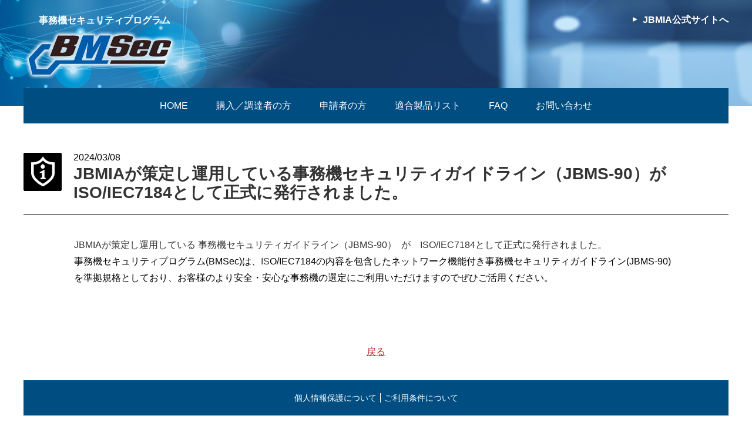

--- FILE ---
content_type: text/html;charset=utf-8
request_url: https://bmsec.jbmia.or.jp/news/details.php?id=60
body_size: 3852
content:
<!DOCTYPE html><html lang="ja">	<head>		<title></title>		<!-- Google Tag Manager --><script>(function(w,d,s,l,i){w[l]=w[l]||[];w[l].push({'gtm.start':new Date().getTime(),event:'gtm.js'});var f=d.getElementsByTagName(s)[0],j=d.createElement(s),dl=l!='dataLayer'?'&l='+l:'';j.async=true;j.src='https://www.googletagmanager.com/gtm.js?id='+i+dl;f.parentNode.insertBefore(j,f);})(window,document,'script','dataLayer','GTM-M3PGDSK');</script><!-- End Google Tag Manager --><meta http-equiv="Content-Type" content="text/html; charset=UTF-8"><meta http-equiv="Pragma" content="no-cache"><meta name="viewport" content="width=device-width, initial-scale=1"><link rel="stylesheet" type="text/css" media="all" href="/asset/css/reset.css"><link rel="stylesheet" type="text/css" media="all" href="/asset/css/default.css"><link rel="stylesheet" type="text/css" media="all" href="/asset/css/public.css?v=1">	</head>	<body class="sub-page news-details">		<!-- Google Tag Manager (noscript) --><noscript><iframe src="https://www.googletagmanager.com/ns.html?id=GTM-M3PGDSK"height="0" width="0" style="display:none;visibility:hidden"></iframe></noscript><!-- End Google Tag Manager (noscript) --><div id="go-jbmia"><a href="https://www.jbmia.or.jp/" target="_blank">JBMIA公式サイトへ</a></div>		<section id="keyvisual">	<div class="inner">		<h1 class="logo">			<div class="copy">事務機セキュリティ<br class="sp_only">プログラム</div>			<a href="/"><img src="../asset/img/public/logo-bmsec.png" alt="bmsecロゴ" /></a>		</h1>	</div></section>		<header id="header">	<div class="menu">		<ul>			<li><a href="/">HOME</a></li>			<li><a href="/sub/">購入／調達者の方</a></li>			<li><a href="/sub5/">申請者の方</a></li>			<li><a href="/sub2/">適合製品リスト</a></li>			<li><a href="/faq/">FAQ</a></li>			<li><a href="/contact/">お問い合わせ</a></li>		</ul>	</div>	<div class="menu-button"><span></span></div></header>		<main id="main">			<div class="entry-title">				<div class="icon"><img src="../asset/img/sub/icon-info.png" /></div>				<div class="meta">					<div class="date">2024/03/08</div>					<h1>JBMIAが策定し運用している事務機セキュリティガイドライン（JBMS-90）が　ISO/IEC7184として正式に発行されました。</h1>				</div>			</div>			<div class="entry-content">				<div class="text">JBMIAが策定し運用している&nbsp;事務機セキュリティガイドライン（JBMS-90）&nbsp;&nbsp;が　ISO/IEC7184として正式に発行されました。
<p><span style="color:#000000">事務機セキュリティプログラム(BMSec)は、</span>IS<span style="color:#000000">O/IEC7184の内容を包含したネットワーク機能付き事務機セキュリティガイドライン(JBMS-90)を準拠規格としており、お客様のより安全・安心な事務機の選定にご利用いただけますのでぜひご活用ください。</span>&nbsp;</p></div>				<br><br>				<ul>				</ul>				<br><br>				<div class="back"><a href="javascript: history.back();">戻る</a></div>			</div>		</main>		<footer id="footer">	<div class="menu">		<ul>			<li><a href="https://www.jbmia.or.jp/policy/index.php" target="_blank">個人情報保護について</a></li>			<li><a href="https://www.jbmia.or.jp/riyoujyouken/index.php" target="_blank">ご利用条件について</a></li>		</ul>	</div>	<div class="logo"><img src="/asset/img/public/logo-jbmia.png" alt="jbmiaロゴ"/></div>	<div class="copyright">Copyright 2021 Japan Business Machine and Information <br class="sp_only">System Industries Association. All Rights Reserved.</div></footer>		<script src="//ajax.googleapis.com/ajax/libs/jquery/3.4.1/jquery.min.js"></script><script src="/asset/js/public.js"></script>	</body></html>

--- FILE ---
content_type: text/css
request_url: https://bmsec.jbmia.or.jp/asset/css/default.css
body_size: 2602
content:
@charset "utf-8";
/* =========================================================================================================================================== */
/*
/* ベースCSS設定
/*	@media
/*		768px~ : パソコン
/*		~767px : スマホ
/*
/* =========================================================================================================================================== */
* {
  box-sizing: border-box;
}
body{
  font-family:'メイリオ', 'Meiryo','ＭＳ ゴシック','Hiragino Kaku Gothic ProN','ヒラギノ角ゴ ProN W3',sans-serif;
}
body.open-menu {
  height: 100vh;
  overflow: hidden;
}
.pc_only   { display: block;  }
.pc_inline { display: inline; }
.sp_only   { display: none;   }
.sp_inline { display: none;   }

@media screen and (max-width: 900px) {
  .pc_only   { display: none;  }
  .pc_inline { display: none;  }
  .sp_only   { display: block; }
  .sp_inline { display: inline;}
}

a:hover,
a:hover img {
  opacity: 0.7;
  filter: alpha(opacity=70);
  -ms-filter: "alpha(opacity=70)";
}

select::-ms-expand {
  display: none;
}

select {
  -webkit-appearance: none;
  -moz-appearance: none;
  appearance: none;
  border-radius: 0;
}
.select_wrapper {
  position: relative;
}
.select_wrapper::after {
  content: "";
  display: block;
  width: 8px;
  height: 8px;
  position: absolute;
  border-bottom: solid 2px #b9b9b9;
  border-right: solid 2px #b9b9b9;
  transform: rotate(45deg);
  top: 0;
  bottom: 0;
  margin: auto;
  right: 10px;
  pointer-events: none;
}
.select_wrapper select {
  width: 100%;
  height: 100%;
  background-color: #d7d7d7;
  border: solid 1px #cccccc;
  padding-left: 10px;
}


.checkbox_wrapper {
  display: flex;
  flex-wrap: wrap;
}
input[type="checkbox"] {
  display: none;
}
input[type="checkbox"]+label {
    display: block;
    position: relative;
    font-size: 14px;
    line-height: 35px;
    padding-left: 20px;
    padding-right: 20px;
}
input[type="checkbox"]+label::before {
  content: "";
  display: block;
  width: 13px;
  height: 13px;
  position: absolute;
  left: 0;
  top: 0;
  bottom: 0;
  margin: auto;
  background-color: #d7d7d7;
  border: solid 1px #828282;
  box-sizing: border-box;
  border-radius: 2px;
}
input[type="checkbox"]:checked+label::after {
  content: "";
  border-left: solid 3px #e00000;
  display: block;
  position: absolute;
  left: 0px;
  top: -5px;
  bottom: 0;
  margin: auto;
  height: 6px;
  width: 11px;
  border-bottom: solid 3px red;
  transform: rotate(-45deg);
}

--- FILE ---
content_type: text/css
request_url: https://bmsec.jbmia.or.jp/asset/css/public.css?v=1
body_size: 58854
content:
@charset "utf-8";
/* =========================================================================================================================================== */
/*
/* サイト個別デザイン
/*	@media
/*		768px~ : パソコン
/*		~767px : スマホ
/*
/* =========================================================================================================================================== */


/* =========================================================================================================================================== */
/*  共通部品
/* =========================================================================================================================================== */
#go-jbmia {
	width: 100%;
	max-width: 1200px;
	margin: auto;
	position: absolute;
	left: 0;
	right: 0;
	top: 26px;
	text-align: right;
	z-index: 200;
}
#go-jbmia a {
	font-size: 16px;
	font-weight: bold;
	color: white;
	text-decoration: none;
	position: relative;
	display: inline-block;
}
#go-jbmia a::before {
	content: "";
	display: block;
	border-left: solid 8px white;
	border-top: solid 4px transparent;
	border-bottom: solid 4px transparent;
	left: -17px;
	position: absolute;
	top: 3px;
}
@media screen and (max-width: 900px) {
	#go-jbmia {
		display: none;
	}
}
/* ニュース一覧 */
#content--news .title h2 {
	font-size: 30px;
	font-weight: bold;
	text-align: center;
	padding-top: 85px;
	padding-bottom: 22px;
}
#content--news .news {
	padding-top: 21px;
	width: 100%;
	max-width: 1200px;
	margin: 0 auto;
	padding-bottom: 45px;
}
.sub-page #content--news .news {
	padding-top: 0;
}
#content--news .news li a {
	display: flex;
	justify-content: flex-start;
	padding: 20px 22px;
	/* padding-top: 12px; */
	/* padding-bottom: 12px; */
	border-bottom: solid 1px #d4d4d4;
	text-decoration: none;
	font-size: 14px;
	color: #343434;
	align-items: center;
}
#content--news .news li:last-child a {
	border-bottom: none;
}
#content--news .news li a .date {
	font-size: 14px;
	color: #333333;
	width: 115px;
}
#content--news .news li a .category {
	width: 118px;
	height: 27px;
	display: flex;
	justify-content: center;
	align-items: center;
	background-color: black;
	color: white;
	font-size: 12px;
	font-weight: bold;
}
#content--news .news li a .name {
	font-size: 16px;
	color: #333333;
	padding-left: 0;
	flex: 1 0 0%;
	line-height: 19px;
}
#content--news .button a {
	font-size: 18px;
	max-width: 368px;
	height: 51px;
	border-radius: 25.5px;
	background-color: #004d82;
	border: none;
	color: white;
	display: flex;
	justify-content: center;
	align-items: center;
	text-decoration: none;
	margin: 0 auto;
	margin-bottom: 80px;
}
#content--news .button a:hover {
	opacity: 0.7;
	filter: alpha(opacity=70);
	-ms-filter: "alpha(opacity=70)";
}
@media screen and (max-width: 900px) {
	#content--news .title h2 {
		padding-top: 42px;
		font-size: 22px;
		line-height: normal;
		padding-bottom: 0;
	}
	#content--news .news {
		padding-top: 0;
		width: calc(100% - 60px);
		padding-bottom: 35px;
		max-width: 600px;
	}
	#content--news .news li a {
		padding: 15px 0 12px;
		display: block;
/*		display: grid; */
/*		grid-template-columns: 90px 1fr; */
/*		row-gap: 7px; */
	}
	#content--news .news li a .date {
		font-size: 12px;
		width: auto;
		font-weight: bold;
		margin-bottom: 7px;
	}
	#content--news .news li a .category {
		width: 66px;
		height: 18px;
	}
	#content--news .news li a .name {
		padding-left: 0;
/*		grid-column: 1/3; */
		font-size: 14px;
		line-height: 20px;
	}
}


/* =========================================================================================================================================== */
/* ヘッダー
/* =========================================================================================================================================== */
#header {
	width: 100%;
	max-width: 1200px;
	margin: 0 auto;
	height: 60px;
	display: flex;
	flex-wrap: wrap;
	justify-content: center;
	background-color: #004d82;
	margin-top: -30px;
}
#header .menu ul {
	display: flex;
	justify-content: center;
	align-items: center;
	height: 100%;
}
#header .menu ul li {
	padding: 0 24px;
}
#header .menu ul li a {
	font-size: 16px;
	color: white;
	text-decoration: none;
}
#header .menu-button {
	position: fixed;
	display: none;
	top: 0;
	right: 0;
	width: 40px;
	height: 40px;
	background-color: #004d82;
	cursor: pointer;
}
#header .menu-button span {
	position: absolute;
	width: 14px;
	height: 1px;
	top: 0;
	right: 0;
	bottom: 0;
	left: 0;
	margin: auto;
	background-color: white;
	transition: all 0.5s ease;
}
#header .menu-button span::before,
#header .menu-button span::after {
	content: "";
	display: block;
	width: 14px;
	height: 1px;
	background-color: white;
	position: absolute;
	transition: all 0.5s ease;
}
#header .menu-button span::before {
	top: -5px;
}
#header .menu-button span::after {
	top: 5px;
}
.open-menu #header .menu-button span {
	height: 0;
}
.open-menu #header .menu-button span::before {
	transform: rotate(45deg);
	top: 0;
}
.open-menu #header .menu-button span::after {
	top: 0;
	transform: rotate(-45deg);
}

@media screen and (max-width: 900px) {
	#header {
		position: fixed;
		overflow: hidden;
		top: 0px;
		height: 0;
		background-color: rgba(0,77,130,0.95);
		margin-top: 0;
		z-index: 100;
		transition: height 0.5s ease;
	}
	.open-menu #header {
		height: 430px;;
	}
	#header .menu {
		display: block;
		width: 100%;
		max-width: 245px;
	}
	#header .menu ul {
		display: block;
		padding-top: 35px;
	}
	#header .menu ul li {
		padding: 0;
		border-bottom: solid 1px #427ba1;
	}
	#header .menu ul li:last-child {
		border-bottom: none;
	}
	#header .menu ul li a {
		display: flex;
		width: 100%;
		height: 59px;
		justify-content: center;
		align-items: center;
		font-size: 18px;
	}
	#header .menu-button {
		display: block;
	}
}


/* =========================================================================================================================================== */
/* フッター
/* =========================================================================================================================================== */
#footer .menu {
	width: 100%;
	max-width: 1200px;
	height: 60px;
	justify-content: center;
	display: flex;
	flex-wrap: wrap;
	background-color: #004d82;
	margin: 0 auto;
}
#footer .menu ul {
	display: flex;
	justify-content: center;
	align-items: center;
	flex-wrap: wrap;
}
#footer .menu ul li {
	padding: 0 6px;
	border-right: solid 1px white;
}
#footer .menu ul li a {
	font-size: 14px;
	color: white;
	text-decoration: none;
}
#footer .menu ul li:last-child {
	border-right: none;
}
#footer .logo {
	padding-top: 34px;
	width: 100%;
	max-width: 301px;
	margin: 0 auto;
}
#footer .logo img {
	width: 100%;
}
#footer .copyright {
	padding-top: 18px;
	font-size: 10px;
	text-align: center;
	padding-bottom: 50px;
}
@media screen and (max-width: 900px) {
	#footer .menu {
		width: calc(100% - 60px);
		padding: 0 10px;
	}
	#footer .menu ul li a {
		font-size: 12px;
	}
	#footer .logo {
		width: calc(100% - 60px);
		padding-top: 20px;
	}
	#footer .copyright {
		padding-top: 14px;
		line-height: 16px;
		color: #595959;
	}
}

/* =========================================================================================================================================== */
/* トップページ
/* =========================================================================================================================================== */
/* キービジュアル */
.top-page #keyvisual {
	position: relative;
	width: 100%;
	padding-top: 36.4583333333333%;
	background-image: url('../img/top/bg-main.png');
	background-size: cover;
	z-index: -1;
	min-height: 376px;
}
.top-page #keyvisual .inner {
	position: absolute;
	top: 0;
	bottom: 30px;
	margin: auto;
	height: 326px;
	left: 0;
	right: 0;
}
.top-page #keyvisual .inner .logo {
	width: 100%;
	max-width: 415px;
	margin: 0 auto;
}
.top-page #keyvisual .inner .logo img {
	width: 100%;
	vertical-align: bottom;
}
.top-page #keyvisual .inner .box {
	width: 100%;
	max-width: 691px;
	min-height: 169px;
	display: grid;
	padding: 31px 65px;
	grid-template-columns: 68px 1fr;
	grid-gap: 14px 30px;
	color: white;
	background-color: rgba(0,0,0,0.6);
	margin: 0 auto;
	margin-top: 20px;
	grid-gap: 0;
	display: -ms-grid;
	-ms-grid-columns: 68px 1fr;
	-ms-grid-rows: auto auto;

}
.top-page #keyvisual .inner .box .icon {
	grid-row: 1/3;
	-ms-grid-column: 1;
	-ms-grid-row: 1;
	-ms-grid-row-span: 2;

}
.top-page #keyvisual .inner .box .icon img {
	width: 100%;
}
.top-page #keyvisual .inner .box .title {
	font-size: 24px;
	line-height: 26px;
	font-weight: bold;
	-ms-grid-row: 1;
	-ms-grid-column: 2;
	margin-left: 30px;
	margin-bottom: 14px;

}
.top-page #keyvisual .inner .box .description {
	font-size: 14px;
	line-height: 22px;
	-ms-grid-row: 2;
	-ms-grid-column: 2;
	margin-left: 30px;

}

@media screen and (max-width: 900px) {
	.top-page #keyvisual {
/*		background-image: url("../img/top/m-bg-main.png"); */
		padding-top: 0;
		height: 500px;
		display: flex;
		justify-content: center;
		align-items: center;
	}
	.top-page #keyvisual .inner {
		bottom: 0;
		height: auto;
		position: static;
		width: 100%;
	}
	.top-page #keyvisual .inner .logo {
		max-width: 236px;
	}
	.top-page #keyvisual .inner .box {
		grid-template-columns: 29px 1fr;
		grid-gap: 15px 12px;
		padding: 30px;
		max-width: 368px;
		min-height: 207px;
		grid-gap: 0;
		-ms-grid-columns: 29px 1fr;
	}
	.top-page #keyvisual .inner .box .icon {
			grid-row: 1;
			width: 29px;
			-ms-grid-row-span: 1;
	}
	.top-page #keyvisual .inner .box .description {
		grid-column: 1/3;
		line-height: 20px;
		margin-left: 0;
		-ms-grid-column: 1;
		-ms-grid-column-span: 2;
	}
	.top-page #keyvisual .inner .box .title {
		font-size: 18px;
		line-height: 22px;
		margin-left: 12px;
		margin-bottom: 15px;
	}
}

/* アバウト */
.top-page #content--about .inner {
	width: 100%;
	max-width: 1080px;
	margin: 0 auto;
	padding-top: 58px;
	padding-bottom: 68px;
}
.top-page #content--about .inner .title {
	text-align: center;
	width: 300px;
	font-size: 44px;
	font-weight: bold;
	line-height: 30px;
	padding-top: 10px;
	/* margin-top: 58px; */
	position: relative;
}
.top-page #content--about .inner .title::after {
	content: "";
	width: 100vw;
	height: 1px;
	display: block;
	background-color: #005a98;
	position: absolute;
	bottom: 0;
	right: 0;
}
.top-page #content--about .inner .title span {
	color: #004d82;
}
.top-page #content--about .inner .description {
	width: 100%;
	max-width: 785px;
	margin: 0 auto;
	line-height: 30px;
	color: #333333;
	margin-top: 45px;
}
.top-page #content--about .inner .button {
	margin-top: 50px;
}
.top-page #content--about .inner .button .label {
	font-size: 14px;
	font-weight: bold;
	text-align: center;
	padding-bottom: 10px;
}
.top-page #content--about .inner .button a {
	display: block;
	width: 368px;
	height: 51px;
	border-radius: 25.5px;
	background-color: #004d82;
	border: none;
	color: white;
	display: flex;
	justify-content: center;
	align-items: center;
	text-decoration: none;
	margin: 0 auto;
	font-size: 18px;
}
.top-page #content--about .inner .button a:before {
	content: "";
	background-image: url("../img/top/icon_pdf.png");
	display: block;
	width: 24px;
	height: 29px;
	margin-right: 12px;
	background-repeat: no-repeat;
}


@media screen and (max-width: 900px) {
	.top-page #content--about .inner {
		padding-top: 30px;
		padding-bottom: 25px;
	}
	.top-page #content--about .inner .title {
		font-size: 24px;
		width: 140px;
		text-align: left;
		padding-left: 30px;
		padding-top: 5px;
		line-height: 20px;
	}
	.top-page #content--about .inner .description {
		margin-top: 20px;
		padding: 0 60px;
		font-size: 14px;
		line-height: 22px;
	}
}


/* メニュー */
.top-page #content--menu .inner {
	width: 100%;
	max-width: 1200px;
	margin: 0 auto;
	border: solid 1px #4b4b4b;
}
.top-page #content--menu .inner .menu ul {
	display: flex;
}
.top-page #content--menu .inner .menu ul li {
	width: calc(100% / 4);
	border-right: solid 1px #4b4b4b;
	background-color: #f3f4f6;
	padding: 0 10px;
	padding-bottom: 30px;
}
.top-page #content--menu .inner .menu ul li:last-child {
	border-right: none;
}
.top-page #content--menu .inner .menu ul li .icon {
	text-align: center;
	height: 131px;
}
.top-page #content--menu .inner .menu ul li.user    .icon img {
	width: 69px;
	padding-top: 24px;
}
.top-page #content--menu .inner .menu ul li.request .icon img {
	width: 64px;
	padding-top: 28px;
}
.top-page #content--menu .inner .menu ul li.menu    .icon img {
	width: 58px;
	padding-top: 40px;
}
.top-page #content--menu .inner .menu ul li.faq     .icon img {
	width: 50px;
	padding-top: 28px;
}
.top-page #content--menu .inner .menu ul li .title {
	font-weight: bold;
	color: #004d82;
	text-align: center;
}
.top-page #content--menu .inner .menu ul li .description {
	width: 100%;
	max-width: 266px;
	margin: 0 auto;
	font-size: 14px;
	line-height: 22px;
	color: #4b4b4b;
	padding-top: 11px;
	padding-bottom: 18px;
	min-height: 95px;
}
.top-page #content--menu .inner .menu ul li .button a {
	display: block;
	width: 165px;
	height: 31px;
	font-size: 14px;
	text-decoration: none;
	text-align: center;
	background-color: #004d82;
	color: white;
	line-height: 31px;
	border-radius: 15.5px;
	margin:  0 auto;
}

@media screen and (max-width: 900px) {
	.top-page #content--menu .inner {
		width: calc(100% - 60px);
		max-width: 368px;
	}
	.top-page #content--menu .inner .menu ul {
		display: block;
	}
	.top-page #content--menu .inner .menu ul li {
		width: 100%;
		padding: 30px;
		border-right: none;
		border-bottom: solid 1px #4b4b4b;
	}
	.top-page #content--menu .inner .menu ul li.user .icon img {
		padding-top: 0;
		width: 35px;
	}
	.top-page #content--menu .inner .menu ul li .icon {
		height: auto;
		padding-bottom: 6px;
	}
	.top-page #content--menu .inner .menu ul li .title {
		line-height: initial;
	}
	.top-page #content--menu .inner .menu ul li .description {
		max-width: initial;
		line-height: 20px;
		min-height: unset;
		padding-bottom: 10px;
	}
	.top-page #content--menu .inner .menu ul li.request .icon img {
		padding-top: 0;
		width: 35px;
	}
	.top-page #content--menu .inner .menu ul li.menu .icon img {
		width: 34px;
		padding-top: 0;
	}
	.top-page #content--menu .inner .menu ul li.faq .icon img {
		width: 28px;
		padding-top: 0;
	}
	.top-page #content--menu .inner .menu ul li:last-child {
		border-bottom: none;
	}
}


/* =========================================================================================================================================== */
/* 下層ページ
/* =========================================================================================================================================== */
/*------*/
/* 共通 */
/*------*/
.sub-page #keyvisual {
	padding-top: 10%;
	background-size: cover;
	background-image: url('../img/sub/bg-main.png');
	min-height: 180px;
}
.sub-page #keyvisual .inner {
	position: absolute;
	top: 25px;
	left: 0;
	right: 0;
	margin: auto;
	width: 100%;
	max-width: 1200px;
}
.sub-page #keyvisual .inner .logo {
	width: 100%;
	max-width: 260px;
}
.sub-page #keyvisual .inner .logo img {
	width: 100%;
}
.sub-page #keyvisual .inner .logo .copy {
	font-weight: bold;
	text-align: right;
	color: white;
	padding-right: 10px;
	padding-bottom: 6px;
	line-height: 20px;
}
@media screen and (max-width: 900px) {
	.sub-page #keyvisual {
		min-height: unset;
		padding: 0;
		height: 85px;
	}
	.sub-page #keyvisual .inner {
		width: calc(100% - 60px);
	}
	.sub-page #keyvisual .inner .logo {
		max-width: unset;
		display: flex;
		justify-content: flex-start;
	}
	.sub-page #keyvisual .inner .logo .copy {
		order: 1;
		padding: 0;
		font-size: 12px;
		line-height: 14px;
		padding-left: 11px;
		text-align: left;
		padding-top: 3px;
	}
	.sub-page #keyvisual .inner .logo img {
		width: 126px;
	}
}

/*--------------------------*/
/* 複合ブロックのレイアウト */
/*--------------------------*/
/* */
.sub-page #main .entry-content .block1 {
	display: grid;
	grid-template-columns: 1fr 200px;
	display: -ms-grid;
	-ms-grid-columns: 1fr 200px;
	-ms-grid-span: auto auto;

}
.sub-page #main .entry-content .block1 span {
	-ms-grid-column: 1;
	-ms-grid-row: 1;
}
.sub-page #main .entry-content .block1 .button2 {
	order: 1;
	text-align: right;
	padding-right: 5px;
	-ms-grid-column: 2;
	-ms-grid-row: 1;
}
.sub-page #main .entry-content .block1 .attention {
	order: 2;
	grid-column: 1/3;
	-ms-grid-column: 1;
	-ms-grid-column-span: 2;
	-ms-grid-row: 2;

}
@media screen and (max-width: 900px) {
	.sub-page #main .entry-content .block1 {
		display: block;
	}
	.sub-page #main .entry-content .block1 .button2 {
		padding-top: 8px;
	}
}

/* */
.sub-page #main .entry-content .block2_itemlist {
	display: flex;
	justify-content: flex-start;
	flex-wrap: wrap;
	margin-bottom: 58px;
}
.sub-page #main .entry-content .block2_itemlist .search {
	flex-grow: 1;
	display: flex;
	justify-content: flex-start;
	flex-wrap: wrap;
}
.sub-page #main .entry-content .block2_itemlist .search .name {
	width: 139px;
	height: 37px;
	background-color: #004d82;
	color: white;
	display: flex;
	justify-content: center;
	align-items: center;
	font-size: 14px;
	font-weight: bold;
	margin-right: 5px;
}
.sub-page #main .entry-content .block2_itemlist .search .box {
	flex-grow: 1;
	width: 100%;
	max-width: 432px;
	position: relative;
}
.sub-page #main .entry-content .block2_itemlist .search .box select {
	border: solid 1px #444444;
	width: 100%;
	height: 100%;
	background-color: white;
	cursor: pointer;
}
.sub-page #main .entry-content .block2_itemlist .search .box::after,
.sub-page #main .entry-content .block2_itemlist .search .box::before {
	content: "";
	position: absolute;
	width: 7px;
	height: 1.5px;
	background-color: black;
	top: 0;
	bottom: 0;
	margin: auto;
	pointer-events: none;
}
.sub-page #main .entry-content .block2_itemlist .search .box::before {
	transform: rotate(-45deg);
	right: 5px;
}
.sub-page #main .entry-content .block2_itemlist .search .box::after {
	transform: rotate(45deg);
	right: 9px;
}
.sub-page #main .entry-content .block2_itemlist .sort {
	display: flex;
	justify-content: flex-start;
	align-items: flex-end;
	flex-wrap: wrap;
	color: #333333;
}
.sub-page #main .entry-content .block2_itemlist .sort .items ul {
	display: flex;
	justify-content: flex-start;
	flex-wrap: wrap;
	font-size: 14px;
}
.sub-page #main .entry-content .block2_itemlist .sort .items ul li {
	padding: 0 6px;
	border-right: solid 1px #333333;
}
.sub-page #main .entry-content .block2_itemlist .sort .items ul li:last-child {
	border-right: none;
}
.sub-page #main .entry-content .block2_itemlist .sort .items ul li a {
	display: inline-block;
	color: #bb2222;
	text-decoration: none;
	border-bottom: solid 1px #bb2222;
	padding-bottom: 1px;
}
.sub-page #main .entry-content .block2_itemlist .list {
	width: 100%;
	margin-top: 20px;
}
.sub-page #main .entry-content .block2_itemlist .list ul li {
	display: grid;
	min-height: 42px;
	/* <!-- 22.12.16 ここから --> */
	/* grid-template-columns: 105px 396fr 343fr 154px 121px; */
	grid-template-columns: 105px 296fr 343fr 154px 121px 100px;
	display: -ms-grid;
	/*-ms-grid-columns: 105px 396fr 343fr 154px 121px; */
	-ms-grid-columns: 105px 296fr 343fr 154px 121px 100px;
	/* <!-- 22.12.16 ここまで --> */
}
.sub-page #main .entry-content .block2_itemlist .list ul li .number  { -ms-grid-column: 1; }
.sub-page #main .entry-content .block2_itemlist .list ul li .company { -ms-grid-column: 2; }
.sub-page #main .entry-content .block2_itemlist .list ul li .item    { -ms-grid-column: 3; }
.sub-page #main .entry-content .block2_itemlist .list ul li .group   { -ms-grid-column: 4; }
.sub-page #main .entry-content .block2_itemlist .list ul li .date    { -ms-grid-column: 5; }
.sub-page #main .entry-content .block2_itemlist .list ul li:nth-child(even):not(.th) {
	background-color: #efefef;
}
.sub-page #main .entry-content .block2_itemlist .list ul li > div {
	border-right: solid 1px #e1e1e1;
	padding: 10px;
	font-size: 14px;
	display: flex;
	align-items: center;
	line-height: 21px;
	word-break: break-all;
}
.sub-page #main .entry-content .block2_itemlist .list ul li > div:last-child {
	border: none;
}
.sub-page #main .entry-content .block2_itemlist .list ul li.th {
	background-color: #444444;
	color: white;
	font-size: 14px;
	height: 38px;
}
.sub-page #main .entry-content .block2_itemlist .list ul li.th > div {
	display: flex;
	justify-content: center;
	align-items: center;
	padding: 0;
	min-height: 42px;
}
.sub-page #main .entry-content .block2_itemlist .list ul li .thsp {
	display: none;
	width: 73px;
	font-size: 12px;
	color: #004d82;
	line-height: 16px;
	padding: 5px 0;
}
.sub-page #main .entry-content .block2_itemlist .list ul li .number {
	justify-content: center;
}
.sub-page #main .entry-content .block2_itemlist .list ul li .date {
	justify-content: center;
}
.sub-page #main .entry-content .block2_itemlist .list ul li .item a {
	color: #bb2222;
}
@media screen and (max-width: 900px) {
	.sub-page #main .entry-content .block2_itemlist .search {
		display: block;
		width: 100%;
	}
	.sub-page #main .entry-content .block2_itemlist .search .name {
		width: 100%;
		margin-bottom: 3px;
		font-weight: normal;
	}
	.sub-page #main .entry-content .block2_itemlist .search .box {
		height: 37px;
		max-width: none;
	}
	.sub-page #main .entry-content .block2_itemlist .sort {
		width: 100%;
	}
	.sub-page #main .entry-content .block2_itemlist .sort .name {
		width: 100%;
		text-align: center;
		font-size: 12px;
		margin-top: 25px;
		margin-bottom: 8px;
	}
	.sub-page #main .entry-content .block2_itemlist .sort .items ul {
		font-size: 12px;
		justify-content: center;
		width: 100%;
	}
	.sub-page #main .entry-content .block2_itemlist .sort .items {
		width: 100%;
	}
	.sub-page #main .entry-content .block2_itemlist .sort .items ul li {
		margin-bottom: 8px;
	}
	.sub-page #main .entry-content .block2_itemlist .list {
		margin-top: 7px;
	}
	.sub-page #main .entry-content .block2_itemlist .list ul li.th {
		display: none;
	}
	.sub-page #main .entry-content .block2_itemlist .list ul li {
		display: block;
		padding: 10px 15px;
	}
	.sub-page #main .entry-content .block2_itemlist .list ul li > div {
		border-right: none;
		justify-content: flex-start;
		padding: 0;
		border-bottom: solid 1px #d4d4d4;
	}
	.sub-page #main .entry-content .block2_itemlist .list ul li .thsp {
		display: block;
	}
	.sub-page #main .entry-content .block2_itemlist .list ul li .number {
		justify-content: flex-start;
	}
	.sub-page #main .entry-content .block2_itemlist .list ul li .date {
		justify-content: flex-start;
	}
	.sub-page #main .entry-content .block2_itemlist .list ul li .td {
		width: calc(100% - 73px);
		line-height: 20px;
		padding: 5px 0;
	}
}

.sub-page #main .entry-content .block3 {
	display: grid;
	grid-template-columns: 1fr 300px;
	column-gap: 20px;
	column-gap: 0;
	display: -ms-grid;
	-ms-grid-columns: 1fr 300px;
}
.sub-page #main .entry-content .block3 figure {
	order: 2;
	-ms-grid-column: 2;
}
.sub-page #main .entry-content .block3 span {
	order: 1;
	margin-right: 20px;
	-ms-grid-column: 1;
	
}
.sub-page #main .entry-content .block3 figure img {
	width: 100%;
}
@media screen and (max-width: 900px) {
	.sub-page #main .entry-content .block3 {
		display: block;
	}	
	.sub-page #main .entry-content .block3 figure {
		max-width: 300px;
		margin: 0 auto;
	}
}


/*--------------------*/
/* ブロックのデザイン */
/*--------------------*/
/* ページタイトル */
.sub-page #main .entry-title {
	display: flex;
	width: 100%;
	max-width: 1200px;
	margin: 0 auto;
	padding-top: 50px;
	padding-bottom: 20px;
	border-bottom: solid 1px;
}

.sub-page #main .entry-title h1 {
	flex: 1 0 0%;
	display: flex;
	justify-content: flex-start;
	align-items: center;
	font-size: 28px;
	font-weight: bold;
	padding-left: 20px;
	line-height: 32px;
	color: #333333;
}
.sub-page.news-details #main .entry-title .meta {
	flex: 1 0 0%;
	padding-left: 20px;
}
.sub-page.news-details #main .entry-title .meta .date {
	font-size: 16px;
	padding-bottom: 4px;
}
.sub-page.news-details #main .entry-title .meta h1 {
	padding-left: 0;
}
@media screen and (max-width: 900px) {
	.sub-page #main .entry-title {
		width: calc(100% - 60px);
		padding-top: 30px;
		padding-bottom: 12px;
	}
	.sub-page #main .entry-title .icon {
		width: 36px;
	}
	.sub-page #main .entry-title .icon img {
		width: 100%;
		vertical-align: bottom;
	}
	.sub-page #main .entry-title h1 {
		padding-left: 14px;
		font-size: 18px;
		line-height: 22px;
	}
	.sub-page.news-details #main .entry-title .meta {
		padding-left: 14px;
	}
	.sub-page.news-details #main .entry-title .meta .date {
		font-size: 14px;
	}
}

/* ページコンテンツ */
.sub-page #main .entry-content {
	width: 100%;
	max-width: 1028px;
	margin: 0 auto;
	padding-top: 38px;
}
.sub-page #main .entry-content.layout2 {
	max-width: 1200px;
	padding-left: 86px;
}
@media screen and (max-width: 900px) {
	.sub-page #main .entry-content {
		padding-top: 23px;
		width: calc(100% - 60px);
	}
	.sub-page #main .entry-content.layout2 {
		padding-left: 0;
	}
}

/* 見出し */
.sub-page #main .entry-content h2 {
	font-size: 22px;
	font-weight: bold;
	color: #004d82;
	line-height: 28px;
	padding-bottom: 10px;
}
@media screen and (max-width: 900px) {
	.sub-page #main .entry-content h2 {
		font-size: 16px;
		line-height: 22px;
		padding-bottom: 7px;
	}
}
/* <!-- 22.12.16 ここから -->*/
.sub-page #main .entry-content h2.type2 {
    width: 100%;
    min-height: 52px;
    background-color: #f1f1f1;
    font-size: 22px;
    color: #333333;
    padding: 0 20px;
    display: flex;
    align-items: center;
    position: relative;
}
.sub-page #main .entry-content h2.type2 span {
    display: flex;
    width: 86px;
    height: 29px;
    font-size: 16px;
    justify-content: center;
    align-items: center;
    background-color: #bb2222;
    color: #ffffff;
    line-height: 1;
    margin-left: 18px;
    position: relative;
    top: -2px;
}
/* <!-- 22.12.16 ここまで -->*/

/* テキスト */
.sub-page #main .entry-content .text {
	line-height: 28px;
	padding-bottom: 40px;
	color: #333333;
}
.sub-page #main .entry-content .text.pb-0 {
	padding-bottom: 0;
}
.sub-page #main .entry-content .text.pb-18 {
	padding-bottom: 18px;
}
.sub-page #main .entry-content .text.pb-50 {
	padding-bottom: 50px;
}
.sub-page #main .entry-content .text small {
	font-size: 14px;
}
.sub-page #main .entry-content .text a {
	display: inline-block;
	line-height: 16px;
	color: #bb2222;
	text-decoration: none;
	border-bottom: solid 1px #bb2222;
	padding-bottom: 1px;
}
@media screen and (max-width: 900px) {
	.sub-page #main .entry-content .text {
		font-size: 14px;
		line-height: 22px;
		padding-bottom: 22px;
	}
}

/* 改行 */
.sub-page #main .entry-content .br {
	width: 100%;
	height: 1px;
	background-color: #dadada;
}

/* 注釈 */
.sub-page #main .entry-content .note {
	text-align: center;
	font-size: 14px;
	line-height: 24px;
	padding-top: 14px;
	padding-bottom: 24px;
	color: #4b4b4b;
}
.sub-page #main .entry-content .note.pt-40 {
	padding-top: 40px;
}
@media screen and (max-width: 900px) {
	.sub-page #main .entry-content .note {
		font-size: 14px;
		line-height: 22px;
		text-align: left;
		color: #333333;
	}
}

/* 戻る */
.sub-page #main .entry-content .back {
	text-align: center;
	padding-bottom: 40px;
}
.sub-page #main .entry-content .back a {
	color: #bb2222;
}

/* ボタン１ */
.sub-page #main .entry-content .button a {
	width: 100%;
	max-width: 325px;
	margin: 0 auto;
	height: 40px;
	border-radius: 20px;
	border: solid 1px #b20000;
	display: flex;
	justify-content: center;
	align-items: center;
	font-size: 14px;
	color: #b20000;
	font-weight: bold;
	line-height: 13px;
/* <!-- 22.12.16 ここから -->*/
	margin-bottom: 20px;
/* <!-- 22.12.16 ここまで -->*/
	text-decoration: none;
}
.sub-page #main .entry-content .button a:hover {
	background-color: #f3f4f6;
  opacity: 1;
  filter: alpha(opacity=100);
  -ms-filter: "alpha(opacity=100)";
}
.sub-page #main .entry-content .button.pdf a::before {
	content: "";
	background-image: url("../img/sub/icon-button-pdf.png");
	display: block;
	width: 17px;
	height: 23px;
	margin-right: 12px;
	background-repeat: no-repeat;
}
/* <!-- 22.12.16 ここから -->*/
.sub-page #main .entry-content .button.blue a {
    background: #004d82;
    border: none;
    color: white;
    margin-bottom: 50px;
}
/* <!-- 22.12.16 ここまで -->*/
/* ボタン２ */
.sub-page #main .entry-content .button2 a {
	display: inline-block;
	color: #b00000;
	font-size: 14px;
	position: relative;
	margin-left: 17px;
}
.sub-page #main .entry-content .button2 a::before {
	content: "";
	display: block;
	width: 13px;
	height: 13px;
	position: absolute;
	left: -17px;
	background-image: url('../img/sub/icon-button2.png');
}
@media screen and (max-width: 900px) {
	.sub-page #main .entry-content .button2 a {
		font-size: 12px;
	}
	.sub-page #main .entry-content .button2 a::before {
		top: 2px;
	}
}

/* ボタン3 */
.sub-page #main .entry-content .button4 a {
	display: flex;
	width: 268px;
	height: 43px;
	justify-content: center;
	align-items: center;
	background-color: #004d82;
	border-radius: 21.5px;
	text-decoration: none;
	color: white;
	font-weight: bold;
	margin-bottom: 14px;
	margin-right: 14px;
}
.sub-page #main .entry-content .button4:last-child a {
	margin-right: 0;
}
.sub-page #main .entry-content .button4 a::before {
	background-image: url('../img/sub/icon-button4.png');
	content: "";
	width: 13px;
	height: 9px;
	display: block;
	margin-right: 7px;
}
.sub-page #main .entry-content .buttons ul {
	display: flex;
	justify-content: flex-start;
	flex-wrap: wrap;
}

@media screen and (max-width: 623px) {
	.sub-page #main .entry-content .button4 a {
		margin-right: auto;
		margin-left:  auto;
	}
	.sub-page #main .entry-content .button4:last-child a {
		margin-right: auto;
	}
	.sub-page #main .entry-content .buttons ul {
		display: block;
	}
}


/* <!-- 22.12.16 ここから -->*/
/* ボタン5 */
.sub-page #main .entry-content .button5 a {
    display: flex;
    width: 268px;
    height: 43px;
    justify-content: center;
    align-items: center;
    background-color: #FFFFFF;
    border-radius: 21.5px;
    text-decoration: none;
    color: #004d82;
    font-weight: bold;
    margin-bottom: 14px;
    margin-right: 15px;
    border: solid 1px #004d82;
    font-size: 16px;
    line-height: 1;
}
.sub-page #main .entry-content .buttons.layout2 {
    padding-top: 32px;
    padding-bottom: 60px;
}
.sub-page #main .entry-content .button5 a::before {
	/* background-image: url('/asset/img/sub/icon-button5.png'); */
	content: ">";
	width: 13px;
	height: 13px;
	display: flex;
	margin-right: 7px;
	background-size: contain;
	margin-top: -1px;
	background-color: #004d82;
	border-radius: 50%;
	color: white;
	font-size: 8px;
	justify-content: center;
	align-items: center;
	font-weight: bold;
}

@media screen and (max-width: 623px) {
	.sub-page #main .entry-content .button5 a {
		margin-right: auto;
		margin-left:  auto;
	}
	.sub-page #main .entry-content .button5:last-child a {
		margin-right: auto;
	}
}
/* <!-- 22.12.16 ここまで -->*/


/* テーブル系 */
.sub-page #main .entry-content .boxes {
	display: grid;
	width: 100%;
	max-width: 687px;
	margin: 0 auto;
	display: -ms-grid;

}
.sub-page #main .entry-content .boxes.col-size-2 {
	grid-template-columns: 1fr 1fr;
	column-gap: 20px;
	row-gap: 22px;
	column-gap: 0;
	row-gap: 0;
	-ms-grid-columns: 1fr 1fr;
}
.sub-page #main .entry-content .boxes.col-size-2 .box-col-1 {
	-ms-grid-row: 2;
}
.sub-page #main .entry-content .boxes.col-size-2 article:nth-child(2) {
	margin-right: 11px;
}
.sub-page #main .entry-content .boxes.col-size-2 article:nth-child(3) {
	-ms-grid-column: 2;
	margin-left: 11px;
}
.sub-page #main .entry-content .boxes.col-size-2 .box-col-2 {
	grid-column: 1/3;
	margin-bottom: 28px;
	-ms-grid-column: 1;
	-ms-grid-column-span: 2;
}
.sub-page #main .entry-content .boxes article .box-title {
	width: 100%;
	height: 40px;
	display: flex;
	justify-content: center;
	align-items: center;
	background-color: #444444;
	color: white;
	font-weight: bold;
}
.sub-page #main .entry-content .boxes article .box-content {
	height: calc(100% - 40px);
	padding: 35px 30px 23px;
	background-color: #f3f4f6;
}
/*
.sub-page #main .entry-content .boxes article .box-content ul {
	display: grid;
}
*/
.sub-page #main .entry-content .boxes article .box-content ul.col-size-1 li {
	margin-bottom: 12px;
}
.sub-page #main .entry-content .boxes article .box-content ul.col-size-2 {
/*	grid-template-columns: auto auto; */
/*	column-gap: 12px; */
	display: flex;
	flex-wrap: wrap;
	justify-content: flex-start;
}
.sub-page #main .entry-content .boxes article .box-content ul.col-size-2 li {
	margin-bottom: 12px;
}
.sub-page #main .entry-content .boxes article .box-content ul.col-size-2 li:nth-child(odd) {
	width: 260px;
	margin-right: 12px;
}
.sub-page #main .entry-content .boxes article .box-content ul.col-size-2 li:nth-child(even) {
	width: calc(100% - 272px);
}
.sub-page #main .entry-content .boxes article .box-content ul li {
	font-size: 16px;
	line-height: 16px;
	position: relative;
	padding-left: 15px;
}
.sub-page #main .entry-content .boxes article .box-content ul li::before {
	content: "●";
	font-size: 12px;
	line-height: 16px;
	position: absolute;
	top: 0;
	left: 0;
}
@media screen and (max-width: 900px) {
	.sub-page #main .entry-content .boxes article .box-title {
		font-size: 14px;
		height: 34px;
	}
	.sub-page #main .entry-content .boxes.col-size-2 {
		grid-template-columns: auto;
		display: block;
	}
	.sub-page #main .entry-content .boxes.col-size-2 article:nth-child(2) {
		margin-right: 0;
		margin-bottom: 28px;
	}
	.sub-page #main .entry-content .boxes.col-size-2 article:nth-child(3) {
		margin-left: 0;
	}
	.sub-page #main .entry-content .boxes.col-size-2 .box-col-2 {
		grid-column: auto;
	}
	.sub-page #main .entry-content .boxes article .box-content {
		padding: 15px 30px 3px;;
		height: auto;
	}
	.sub-page #main .entry-content .boxes article .box-content ul.col-size-2 {
		display: block;
		grid-template-columns: auto;
	}
	.sub-page #main .entry-content .boxes article .box-content ul li {
		font-size: 14px;
		line-height: 14px;
		padding-left: 12px;
	}
	.sub-page #main .entry-content .boxes article .box-content ul li::before {
		font-size: 8px;
		line-height: 14px;
	}
}

/* バナー */
.sub-page #main .entry-content .banner {
	text-align: center;
	padding-bottom: 50px;
}
.sub-page #main .entry-content .banner img {
	vertical-align: bottom;
}
@media screen and (max-width: 900px) {
	.sub-page #main .entry-content .button a {
		max-width: 247px;
		/* height: 40px; */
		font-size: 12px;
	}
	.sub-page #main .entry-content .button.pdf a::before {
		margin-right: 8px;
	}
	.sub-page #main .entry-content .banner img {
		width: 100%;
		max-width: 410px;
	}
}

/* 注意書き */
.sub-page #main .entry-content .attention {
	font-size: 14px;
	line-height: 20px;
	padding-top: 5px;
	color: #333333;
}
.sub-page #main .entry-content .attention ul li {
	position: relative;
	padding-left: 16px;
}
.sub-page #main .entry-content .attention ul li::before {
	content: "※";
	position: absolute;
	left: 0;
}
@media screen and (max-width: 900px) {
	.sub-page #main .entry-content .attention {
		font-size: 12px;
		line-height: 22px;
		padding-top: 8px;
	}
}

/* 登録フロー */
.sub-page #main .entry-content .flow-regist article {
	border: solid 1px #333333;
	margin-bottom: 54px;
	position: relative;
}
.sub-page #main .entry-content .flow-regist article::after {
	content: "";
	display: block;
	position: absolute;
	border-top: solid 35px #c7d8e4;
	border-left: solid 36px transparent;
	border-right: solid 36px transparent;
	bottom: -55px;
	left: 0;
	right: 0;
	width: 0;
	margin: auto;
}
.sub-page #main .entry-content .flow-regist article::before {
	content: "";
	width: 36px;
	height: 19px;
	display: block;
	position: absolute;
	background-color: #c7d8e4;
	bottom: -20px;
	margin: auto;
	left: 0;
	right: 0;
}
.sub-page #main .entry-content .flow-regist article:last-child::after,
.sub-page #main .entry-content .flow-regist article:last-child::before {
	content: none;
}
.sub-page #main .entry-content .flow-regist article .th {
	padding: 16px 24px;
	display: flex;
	background-color: #f5f5f5;
	flex-wrap: wrap;
	justify-content: flex-start;
}
.sub-page #main .entry-content .flow-regist article .th .hd {
	width: 114px;
	flex-shrink: 0;
}
.sub-page #main .entry-content .flow-regist article .th .bd {
	flex-grow: 1;
}
.sub-page #main .entry-content .flow-regist article .th .hd .step {
	width: 87px;
	height: 46px;
	background-color: #333333;
	display: flex;
	justify-content: center;
	align-items: center;
	color: white;
}
.sub-page #main .entry-content .flow-regist article.jbmia .th .hd .step {
	color: #333333;
	background-color: white;
	border: solid 1px #333333;
}
.sub-page #main .entry-content .flow-regist article .th .hd .step span {
	font-size: 24px;
	font-weight: bold;
	padding-left: 2px;
}
.sub-page #main .entry-content .flow-regist article .th .bd {
	display: flex;
	justify-content: flex-start;
	align-items: center;
	font-size: 18px;
	font-weight: bold;
	line-height: 24px;
	color: #333333;
}
.sub-page #main .entry-content .flow-regist article .th .bd ul li {
	position: relative;
	padding-left: 13px;
}
.sub-page #main .entry-content .flow-regist article .th .bd ul li::before {
	content: "・";
	left: 0;
	position: absolute;
}
.sub-page #main .entry-content .flow-regist article .td {
	padding: 18px;
	padding-left: 137px;
}
.sub-page #main .entry-content .flow-regist article .td .files li {
	position: relative;
	padding-bottom: 13px;
	padding-left: 59px;
	min-height: 33px;
	line-height: 20px;
}
.sub-page #main .entry-content .flow-regist article .td .files li::before {
	content: "PDF";
	width: 48px;
	height: 20px;
	display: flex;
	position: absolute;
	background-color: #b00000;
	font-size: 14px;
	color: white;
	justify-content: center;
	align-items: center;
	left: 0;
}
.sub-page #main .entry-content .flow-regist article .td .files li.pdf::before {
	content: "PDF";
	background-color: #b00000;
}
.sub-page #main .entry-content .flow-regist article .td .files li.word::before {
	content: "Word";
	background-color: #2d80bb;
}
.sub-page #main .entry-content .flow-regist article .td .files li.excel::before {
	content: "Excel";
	background-color: #3e8a00;
}
.sub-page #main .entry-content .flow-regist article .td .files li a {
	color: #333333;
}
.sub-page #main .entry-content .flow-regist article .td .button {
	margin-left: -137px;
}
.sub-page #main .entry-content .flow-regist article .td .button a {
	margin-bottom: 0;
	font-size: 18px;
	max-width: 368px;
	height: 51px;
	border-radius: 25.5px;
	background-color: #004d82;
	border: none;
	color: white;
}
.sub-page #main .entry-content .flow-regist article .td .button a:hover {
	opacity: 0.7;
	filter: alpha(opacity=70);
	-ms-filter: "alpha(opacity=70)";
}
@media screen and (max-width: 900px) {
	.sub-page #main .entry-content .flow-regist article .th .hd {
		width: 100%;
	}
	.sub-page #main .entry-content .flow-regist article .th .hd .step {
		width: 100%;
		font-weight: normal;
		height: 35px;
		font-size: 14px;
	}
	.sub-page #main .entry-content .flow-regist article .th .hd .step span {
		padding-left: 8px;
		font-size: 20px;
	}
	.sub-page #main .entry-content .flow-regist article .th .bd {
		padding-top: 12px;
		font-size: 16px;
		line-height: 20px;
	}
	.sub-page #main .entry-content .flow-regist article .th .bd ul li {
		padding-bottom: 10px;
	}
	.sub-page #main .entry-content .flow-regist article .th .bd ul li:last-child {
		padding-bottom: 0;
	}
	.sub-page #main .entry-content .flow-regist article .td {
		padding: 16px 24px;
	}
	.sub-page #main .entry-content .flow-regist article .td .files li {
		font-size: 14px;
		padding-bottom: 10px;
		min-height: unset;
	}
	.sub-page #main .entry-content .flow-regist article .td .button {
		margin: auto;
	}
	.sub-page #main .entry-content .flow-regist article .td .button a {
		font-size: 16px;
	}
}
/* QAリスト */
.sub-page #main .entry-content .faq-list {
	padding-bottom: 80px;
}
.sub-page #main .entry-content .faq-list article {
	padding-top: 40px;
}
.sub-page #main .entry-content .faq-list article h2 {
	padding-bottom: 0;
}
.sub-page #main .entry-content .faq-list article ul li {
	padding-top: 23px;
}
.sub-page #main .entry-content .faq-list article ul li .question {
	line-height: 20px;
	padding-right: 16px;
	padding-left: 60px;
	padding-top: 18px;
	padding-bottom: 14px;
	background-color: #f1f1f1;
	position: relative;
}
.sub-page #main .entry-content .faq-list article ul li .question::before {
	content: "Q";
	display: flex;
	position: absolute;
	width: 28px;
	height: 28px;
	background-color: white;
	border: solid 1px black;
	border-radius: 2px;
	justify-content: center;
	align-items: center;
	font-size: 18px;
	font-weight: bold;
	left: 20px;
	top: 12px;
}
.sub-page #main .entry-content .faq-list article ul li .answer {
	line-height: 20px;
	padding-right: 16px;
	padding-left: 102px;
	padding-top: 18px;
	padding-bottom: 14px;
	position: relative;
}
.sub-page #main .entry-content .faq-list article ul li .answer::before {
	content: "A";
	display: flex;
	position: absolute;
	width: 28px;
	height: 28px;
	background-color: black;
	border: solid 1px black;
	border-radius: 2px;
	justify-content: center;
	align-items: center;
	font-size: 18px;
	font-weight: bold;
	left: 60px;
	top: 12px;
	color: white;
}
@media screen and (max-width: 900px) {
	.sub-page #main .entry-content .faq-list article ul li .question {
		font-size: 14px;
	}
	.sub-page #main .entry-content .faq-list article ul li .answer {
		font-size: 14px;
		padding-left: 60px;
	}
	.sub-page #main .entry-content .faq-list article ul li .answer::before {
		left: 20px;
	}
}

/* 問い合わせ */
.sub-page #main .entry-content .form_contact {
	padding-top: 21px;
	padding-bottom: 80px;
}
.sub-page #main .entry-content .form_contact form {
	display: flex;
	justify-content: flex-start;
	flex-wrap: wrap;
}
.sub-page #main .entry-content .form_contact form label {
	position: relative;
	width: 270px;
	min-height: 76px;
	color: black;
	padding-left: 16px;
	border-top: solid 1px #d9d9d9;
	padding-top: 23px;
	line-height: 28px;
}
.sub-page.sub4 #main .entry-content .form_contact form label {
	width: 320px;
}
.sub-page #main .entry-content .form_contact form label:last-of-type,
.sub-page #main .entry-content .form_contact form > div:last-of-type,
.sub-page #main .entry-content .form_contact form .input-last {
	border-bottom: solid 1px #d9d9d9;
}
.sub-page #main .entry-content .form_contact form label.required::after {
	content: "必須";
	position: absolute;
	right: 0;
	top: 26px;
	display: flex;
	justify-content: center;
	align-items: center;
	width: 52px;
	height: 22px;
	background-color: black;
	color: white;
	font-size: 14px;
}
.sub-page #main .entry-content .form_contact form .input-contact {
	width: calc(100% - 270px);
	display: block;
	align-items: center;
	padding-left: 24px;
	border-top: solid 1px #d9d9d9;
	padding-top: 17px;
	padding-right: 12px;
}
.sub-page.sub4 #main .entry-content .form_contact form .input-contact {
	width: calc(100% - 320px);
}
.sub-page #main .entry-content .form_contact form .input-contact input {
	width: 100%;
	max-width: 578px;
	border: solid 1px #c8c8c8;
	height: 39px;
	background-color: #f1f1f1;
	padding-left: 10px;
}
.sub-page #main .entry-content .form_contact form .input-contact input[readonly] {
	color: #666666;
}
.sub-page #main .entry-content .form_contact form .input-contact input[readonly]:focus {
	outline: none;
}
.sub-page #main .entry-content .form_contact form .input-contact input[type="file"] {
	width: auto;
	max-width: unset;
	cursor: pointer;
	height: auto;
	display: block;
	margin-bottom: 17px;
	background: unset;
	border: unset;
}
.sub-page #main .entry-content .form_contact form .input-contact textarea {
	width: 100%;
	height: 243px;
	border: solid 1px #c8c8c8;
	background-color: #f1f1f1;
	margin-bottom: 21px;
}
.sub-page #main .entry-content .form_contact form .input-contact .textarea-product {
	max-width: 578px;
	height: 100px;
}
.sub-page #main .entry-content .form_contact form .input-contact .select-inner {
	position: relative;
	max-width: 577px;
}
.sub-page #main .entry-content .form_contact form .input-contact .select-inner select {
	width: 100%;
	max-width: 578px;
	border: solid 1px #c8c8c8;
	height: 39px;
	background-color: #f1f1f1;
	padding-left: 10px;
}
.sub-page #main .entry-content .form_contact form .input-contact .select-inner::before,
.sub-page #main .entry-content .form_contact form .input-contact .select-inner::after {
	content: "";
	display: block;
	width: 10px;
	height: 1px;
	background-color: #c8c8c8;
	position: absolute;
	top: 0;
	bottom: 0;
	margin: auto;
	pointer-events: none;
}
.sub-page #main .entry-content .form_contact form .input-contact .select-inner::after {
	transform: rotate(-45deg);
	right: 10px;
}
.sub-page #main .entry-content .form_contact form .input-contact .select-inner::before {
	right: 17px;
	transform: rotate(
45deg
);
}
.sub-page #main .entry-content .form_contact form .note {
	width: 100%;
	padding-bottom: 0;
	text-align: left;
}
.sub-page #main .entry-content .form_contact form .contact-button {
	width: 268px;
	height: 43px;
	margin: 0 auto;
	background-color: #004d82;
	border-radius: 21.5px;
	margin-top: 39px;
	display: flex;
	justify-content: center;
	align-items: center;
	color: white;
	text-decoration: none;
	font-size: 16px;
	font-weight: bold;
	position: relative;
	border: none;
	cursor: pointer;
}
.sub-page #main .entry-content .form_contact form .contact-button:hover {
	opacity: 0.7;
	filter: alpha(opacity=70);
	-ms-filter: "alpha(opacity=70)";
}
.sub-page #main .entry-content .form_contact form .contact-button::after {
	content: "";
	position: absolute;
	right: 18px;
	background-image: url(/asset/img/sub/icon-button4.png);
	width: 13px;
	height: 9px;
	transform: rotate(-90deg);
}
.sub-page #main .entry-content .form_contact .form_back_a {
  text-align: center;
  padding-top: 16px;
}
.sub-page #main .entry-content .form_contact .form_back_a a {
  color: #343434;
  font-weight: bold;
  font-size: 14px;
}
.sub-page #main .entry-content .form_contact .form_back_a a:hover {
  color: #939393;
}
.sub-page.sub4 #main .entry-content .form_contact form label.type2 span {
	position: absolute;
	left: 16px;
	top: 51px;
	font-size: 11px;
	line-height: 11px;
}
.sub-page.sub4 #main .entry-content .form_contact form label.type2-sub {
	padding-top: 0;
	padding-left: 32px;
	border-top: none;
	min-height: 44px;
}
.sub-page.sub4 #main .entry-content .form_contact form .input-contact.type2-sub {
    padding-top: 0;
    border-top: none;
}
.sub-page #main .entry-content .form_contact form .input-contact #input-url {
    margin-bottom: 17px;
}

@media screen and (max-width: 900px) {
	.sub-page #main .entry-content .form_contact form label,
	.sub-page #main .entry-content .form_contact form .input-contact {
		border:none;
	}
	.sub-page #main .entry-content .form_contact form label:last-of-type,
	.sub-page #main .entry-content .form_contact form .input-contact:last-of-type {
		border: none;
	}
	.sub-page #main .entry-content .form_contact form label {
		width: 100%;
		font-size: 14px;
		padding-top: 1px;
		padding-left: 5px;
		min-height: auto;
	}
	.sub-page.sub4 #main .entry-content .form_contact form label {
		width: 100%;
	}
	.sub-page #main .entry-content .form_contact form label.required::after {
		position: relative;
		display: inline-block;
		top: 0px;
		text-align: center;
		left: 6px;
		width: 44px;
		height: 20px;
		font-size: 12px;
		line-height: 20px;
	}
	.sub-page #main .entry-content .form_contact form .input-contact {
		width: 100%;
		padding-left: 4px;
		padding-top: 9px;
		padding-bottom: 17px;
		padding-right: 4px;
	}
	.sub-page.sub4 #main .entry-content .form_contact form .input-contact {
		width: 100%;
	}
	.sub-page #main .entry-content .form_contact form .input-contact textarea {
		height: 139px;
		margin-bottom: 0;
	}
	.sub-page #main .entry-content .form_contact form .contact-button {
		font-size: 14px;
		margin-top: 6px;
	}
	.sub-page #main .entry-content .form_contact .form_back_a {
		padding-top: 8px;
	}
	.sub-page #main .entry-content .form_contact .form_back_a a {
		font-size: 12px;
	}
	.sub-page.sub4 #main .entry-content .form_contact form label.type2 span {
		left: 4px;
		top: 29px;
	}
	.sub-page.sub4 #main .entry-content .form_contact form label.type2-sub {
		min-height: auto;
		padding-left: 17px;
	}
	.sub-page.sub4 #main .entry-content .form_contact form .input-contact.type2-sub {
		padding-left: 17px;
	}
}

/* 問い合わせ確認 */
.sub-page #main .entry-content .lst_table5 {
  padding-top: 20px;
	color: #343434;
	line-height: 24.5px;
}
.sub-page #main .entry-content .lst_table5 .row {
  border-top: solid 1px #d4d4d4;
  padding-top: 23px;
  padding-bottom: 24px;
  display: flex;
  justify-content: flex-start;
  flex-wrap: wrap;
}
.sub-page #main .entry-content .lst_table5 .row:last-of-type {
  border-bottom: solid 1px #d9d9d9;
}
.sub-page #main .entry-content .lst_table5 .row .label {
  width: 294px;
  padding-left: 16px;
}
.sub-page #main .entry-content .lst_table5 .row .input {
  width: calc(100% - 294px);
}
@media screen and (max-width: 768px) {
  .sub-page #main .entry-content .lst_table5 {
    padding-top: 10px;
    font-size: 14px;
  }
  .sub-page #main .entry-content .lst_table5 .row {
    padding-top: 11px;
    padding-bottom: 14px;
  }
  .sub-page #main .entry-content .lst_table5 .row .label {
    width: 100%;
    padding-left: 0;
  }
  .sub-page #main .entry-content .lst_table5 .row .input {
    width: 100%;
    padding-top: 2px;
  }
}

.sub-page #main .entry-content .form_login {
  width: 100%;
  max-width: 410px;
  margin: 0 auto;
  padding-top: 24px;
	padding-bottom: 100px;
}
.sub-page #main .entry-content .form_login form {
  display: flex;
  width: 100%;
  justify-content: flex-start;
  flex-wrap: wrap;
}
.sub-page #main .entry-content .form_login form .label-login {
  display: flex;
  justify-content: flex-end;
  align-items: center;
  width: 100px;
  height: 39px;
  padding-right: 18px;
}
.sub-page #main .entry-content .form_login form .input-login {
  display: block;
  width: 310px;
  height: 39px;
  border: solid 1px #C8C8C8;
  background-color: #F1F1F1;
  margin-bottom: 19px;
}
.sub-page #main .entry-content .form_login form .reminder {
	width: 100%;
	font-size: 14px;
	position: relative;
	padding-left: 15px;
}
.sub-page #main .entry-content .form_login form .reminder::before {
	content: "※";
	position: absolute;
	left: 0;
}
.sub-page #main .entry-content .form_login form .login-button {
	width: 268px;
	height: 43px;
	margin: 0 auto;
	background-color: #004d82;
	border-radius: 21.5px;
	margin-top: 39px;
	display: flex;
	justify-content: center;
	align-items: center;
	color: white;
	text-decoration: none;
	font-size: 16px;
	font-weight: bold;
	position: relative;
	border: none;
	cursor: pointer;
}
.sub-page #main .entry-content .form_login form .login-button:hover {
	opacity: 0.7;
	filter: alpha(opacity=70);
	-ms-filter: "alpha(opacity=70)";
}
.sub-page #main .entry-content .form_login form .login-button::after {
	content: "";
	position: absolute;
	right: 18px;
	background-image: url(/asset/img/sub/icon-button4.png);
	width: 13px;
	height: 9px;
	transform: rotate(-90deg);
}
@media screen and (max-width: 900px) {
  .sub-page #main .entry-content .form_login {
    padding-top: 12px;
    max-width: none;
  }
  .sub-page #main .entry-content .form_login form .label-login {
    width: 100%;
    justify-content: center;
    height: auto;
    padding: 0;
    font-size: 14px;
  }
  .sub-page #main .entry-content .page-login .blk_text br {
    display: none;
  }
  .sub-page #main .entry-content .form_login form .input-login {
    width: 100%;
    margin-bottom: 15px;
  }
	.sub-page #main .entry-content .form_login form .reminder {
		font-size: 12px;
	}
  .sub-page #main .entry-content .form_login form .login-button {
		font-size: 14px;
		margin-top: 20px;
	}
}


/* =========================================================================================================================================== */
/* ポップアップウィンド
/* =========================================================================================================================================== */
.popup-page #main {
	padding: 29px 35px;
	display: flex;
	justify-content: flex-start;
	flex-wrap: wrap;
	max-width: 900px;
	margin: 0 auto;
}
.popup-page #main .logo {
	width: 100%;
	margin: 0 auto;
	margin-bottom: 40px;
	text-align: center;
	margin-top: 5px;
}
.popup-page #main .logo img {
	width: 156px;
	vertical-align: bottom;
}
.popup-page #main .entry-title {
	flex-grow: 1;
	font-size: 20px;
	font-weight: bold;
	color: #004d82;
	width: 100%;
}
.popup-page #main .button3 a {
	width: 260px;
	height: 23px;
	font-size: 12px;
	color: #b00000;
	text-decoration: none;
	border: solid 1px #b00000;
	border-radius: 11.5px;
	display: flex;
	justify-content: center;
	align-items: center;
}
.popup-page #main .button3 a::before {
	background-image: url('../img/sub/icon-button2.png');
	content: "";
	width: 13px;
	height: 13px;
	display: block;
	margin-right: 7px;
}
.popup-page #main .button3 a:hover {
	background-color: #f3f4f6;
	opacity: 1;
	filter: alpha(opacity=100);
	-ms-filter: "alpha(opacity=100)";
}
.popup-page #main .entry-content {
	width: 100%;
}
.popup-page #main .entry-content h2 {
	width: 100%;
	padding: 14px 22px;
	background-color: #dddddd;
	font-size: 18px;
	line-height: 24px;
	font-weight: bold;
	color: #333333;
	word-break: break-all;
	margin-top: 17px;
	margin-bottom: 17px;
}
.popup-page #main .entry-content .table {
	display: flex;
	justify-content: flex-start;
	flex-wrap: wrap;
/*	display: grid; */
/*	grid-template-columns: 97px 1fr; */
	font-size: 14px;
	border-top: solid 1px black;
}
.popup-page #main .entry-content .table .th {
	width: 150px;
	display: flex;
	justify-content: center;
	align-items: center;
	background-color: #787878;
	color: white;
	text-align: center;
}
.popup-page #main .entry-content .table > div {
	border-bottom: solid 1px black;
	padding: 9px 13px 7px;
}
.popup-page #main .entry-content .table .td {
	width: calc(100% - 150px);
	color: #333333;
	line-height: 18px;
	word-break: break-all;
}
.popup-page #main .entry-content .table .td.information {
/*	line-height: 24px; */
/*	display: grid; */
/*	grid-template-columns: 38px 1fr; */
	display: flex;
	justify-content: flex-start;
	flex-wrap: wrap;

}
.popup-page #main .entry-content .table .td.information .tr {
	grid-column: 1/3;
}
.popup-page #main .entry-content .table .td.information .tr a {
	color: #bb2222;
}
.popup-page #main .entry-content .table .td.information .hd {
	width: 41px;
	margin-bottom: 6px;
}
.popup-page #main .entry-content .table .td.information .bd {
	width: calc(100% - 41px);
	margin-bottom: 6px;
	padding-left: 15px;
	position: relative;
}
.popup-page #main .entry-content .table .td.information .bd::before {
	content: "：";
	position: absolute;
	left: 0;
}
.popup-page #main .entry-content .table .td.information .bd img {
	max-width: 100%;
}
.popup-page #main .entry-content .close {
	text-align: center;
	padding-top: 30px;
}
.popup-page #main .entry-content .close a {
	font-size: 12px;
	color: #bb2222;
	display: inline-block;
	border-bottom: solid 1px #bb2222;
	text-decoration: none;
	padding-bottom: 1px;
}
.popup-page #footer .menu {
	display: none;
}
.popup-page #footer .logo {
	padding-top: 0;
}
.popup-page #footer .copyright {
	padding-bottom: 0;
}

@media screen and (max-width: 480px) {
	.popup-page #main {
		padding: 20px;
	}
	.popup-page #main .logo img {
		width: 130px;
	}
	.popup-page #main .entry-title {
		width: 100%;
		flex: auto;
		text-align: center;
		font-size: 18px;
		margin-bottom: 18px;
	}
	.popup-page #main .entry-content .table {
		grid-template-columns: 79px 1fr;
	}
	.popup-page #main .entry-content .table .th {
		width: 100px;
		padding: 11px 0;
		font-size: 12px;
	}
	.popup-page #main .entry-content .table .td {
		width: calc(100% - 100px);
	}
	.popup-page #main .entry-content h2 {
		font-size: 16px;
		line-height: 22px;
	}
	.popup-page #main .button3 {
		margin-left: auto;
	}
}

--- FILE ---
content_type: application/javascript
request_url: https://bmsec.jbmia.or.jp/asset/js/public.js
body_size: 1422
content:
$(function() {
	/*---------------------------------------------------------*/
	/* スマホグローバルメニューの開閉
	/*---------------------------------------------------------*/
	$("#header .menu-button").on('click', function() {
		$("body").toggleClass("open-menu");
	});


	/*---------------------------------------------------------*/
	/* 別ウインドの制御
	/*---------------------------------------------------------*/
	$(".popup").on("click",function(){
		// サブウインドウの設定
		var _width  = 750;   // サブウインドウの横幅
		var _height = 666;   // サブウインドウの高さ
		var _url    = $(this).attr("href");   // 表示するページ(URL)
		var _name   = "subwindow";   // サブウインドウの名称
		// 表示座標の計算
		var _left = ( screen.availWidth  - _width ) / 2;   // X座標
		var _top = ( screen.availHeight - _height ) / 2;   // Y座標
		// サブウインドウのオプション文字列を作る
		var _subWinOpt = "width=" + _width + ",height=" + _height + ",top=" + _top + ",left=" + _left;
		// サブウインドウを表示
/* <!-- 21.05.26 ここから --> */
		window.open(_url);
/* <!-- 21.05.26 ここまで --> */
		
		console.log(_subWinOpt);
		return false;
	});
	$(".popupclose").on("click",function(){
		window.open('about:blank','_self').close();
		return false;
	});
});
